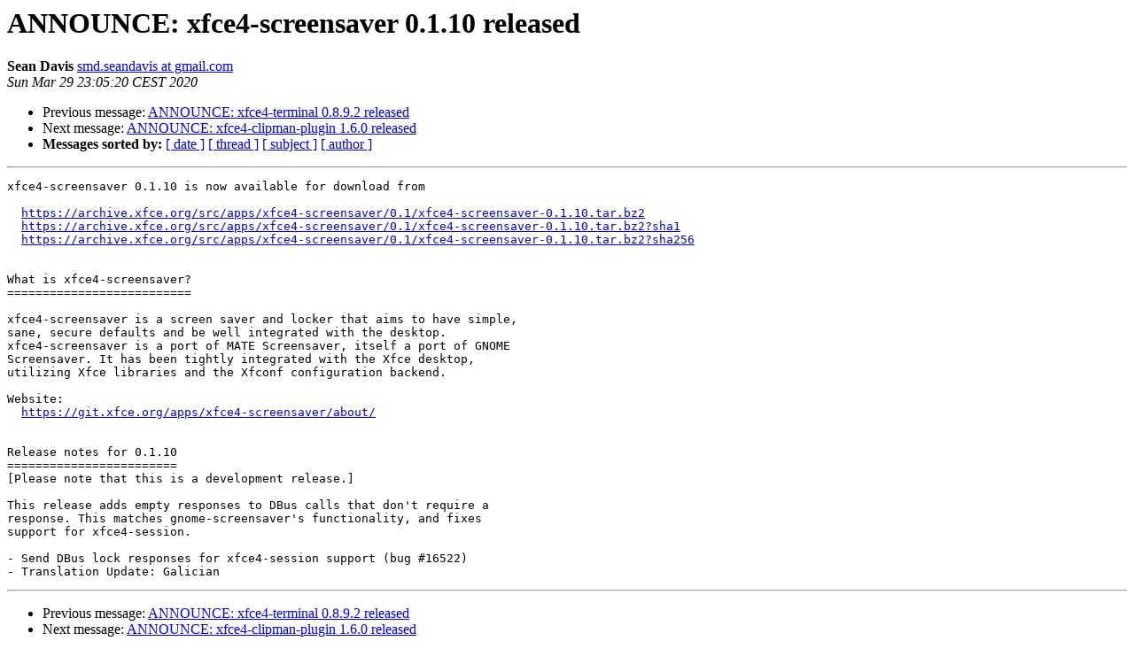

--- FILE ---
content_type: text/html; charset=utf-8
request_url: https://mail.xfce.org/pipermail/xfce/2020-March/036899.html
body_size: 1360
content:
<!DOCTYPE HTML PUBLIC "-//W3C//DTD HTML 4.01 Transitional//EN">
<HTML>
 <HEAD>
   <TITLE> ANNOUNCE: xfce4-screensaver 0.1.10 released
   </TITLE>
   <LINK REL="Index" HREF="index.html" >
   <LINK REL="made" HREF="mailto:xfce%40xfce.org?Subject=Re%3A%20ANNOUNCE%3A%20xfce4-screensaver%200.1.10%20released&In-Reply-To=%3C5e810d90bf08b_4a4f2abbb9ed05b85974e%40xfce2.mail%3E">
   <META NAME="robots" CONTENT="index,nofollow">
   <style type="text/css">
       pre {
           white-space: pre-wrap;       /* css-2.1, curent FF, Opera, Safari */
           }
   </style>
   <META http-equiv="Content-Type" content="text/html; charset=utf-8">
   <LINK REL="Previous"  HREF="036898.html">
   <LINK REL="Next"  HREF="036900.html">
 </HEAD>
 <BODY BGCOLOR="#ffffff">
   <H1>ANNOUNCE: xfce4-screensaver 0.1.10 released</H1>
    <B>Sean Davis</B> 
    <A HREF="mailto:xfce%40xfce.org?Subject=Re%3A%20ANNOUNCE%3A%20xfce4-screensaver%200.1.10%20released&In-Reply-To=%3C5e810d90bf08b_4a4f2abbb9ed05b85974e%40xfce2.mail%3E"
       TITLE="ANNOUNCE: xfce4-screensaver 0.1.10 released">smd.seandavis at gmail.com
       </A><BR>
    <I>Sun Mar 29 23:05:20 CEST 2020</I>
    <P><UL>
        <LI>Previous message: <A HREF="036898.html">ANNOUNCE: xfce4-terminal 0.8.9.2 released
</A></li>
        <LI>Next message: <A HREF="036900.html">ANNOUNCE: xfce4-clipman-plugin 1.6.0 released
</A></li>
         <LI> <B>Messages sorted by:</B> 
              <a href="date.html#36899">[ date ]</a>
              <a href="thread.html#36899">[ thread ]</a>
              <a href="subject.html#36899">[ subject ]</a>
              <a href="author.html#36899">[ author ]</a>
         </LI>
       </UL>
    <HR>  
<!--beginarticle-->
<PRE>xfce4-screensaver 0.1.10 is now available for download from
  
  <A HREF="https://archive.xfce.org/src/apps/xfce4-screensaver/0.1/xfce4-screensaver-0.1.10.tar.bz2">https://archive.xfce.org/src/apps/xfce4-screensaver/0.1/xfce4-screensaver-0.1.10.tar.bz2</A>
  <A HREF="https://archive.xfce.org/src/apps/xfce4-screensaver/0.1/xfce4-screensaver-0.1.10.tar.bz2?sha1">https://archive.xfce.org/src/apps/xfce4-screensaver/0.1/xfce4-screensaver-0.1.10.tar.bz2?sha1</A>
  <A HREF="https://archive.xfce.org/src/apps/xfce4-screensaver/0.1/xfce4-screensaver-0.1.10.tar.bz2?sha256">https://archive.xfce.org/src/apps/xfce4-screensaver/0.1/xfce4-screensaver-0.1.10.tar.bz2?sha256</A>


What is xfce4-screensaver?
==========================

xfce4-screensaver is a screen saver and locker that aims to have simple,
sane, secure defaults and be well integrated with the desktop.
xfce4-screensaver is a port of MATE Screensaver, itself a port of GNOME
Screensaver. It has been tightly integrated with the Xfce desktop,
utilizing Xfce libraries and the Xfconf configuration backend.

Website: 
  <A HREF="https://git.xfce.org/apps/xfce4-screensaver/about/">https://git.xfce.org/apps/xfce4-screensaver/about/</A>


Release notes for 0.1.10
========================
[Please note that this is a development release.]

This release adds empty responses to DBus calls that don't require a
response. This matches gnome-screensaver's functionality, and fixes
support for xfce4-session.

- Send DBus lock responses for xfce4-session support (bug #16522)
- Translation Update: Galician
</PRE>


<!--endarticle-->
    <HR>
    <P><UL>
        <!--threads-->
	<LI>Previous message: <A HREF="036898.html">ANNOUNCE: xfce4-terminal 0.8.9.2 released
</A></li>
	<LI>Next message: <A HREF="036900.html">ANNOUNCE: xfce4-clipman-plugin 1.6.0 released
</A></li>
         <LI> <B>Messages sorted by:</B> 
              <a href="date.html#36899">[ date ]</a>
              <a href="thread.html#36899">[ thread ]</a>
              <a href="subject.html#36899">[ subject ]</a>
              <a href="author.html#36899">[ author ]</a>
         </LI>
       </UL>

<hr>
<a href="https://mail.xfce.org/mailman/listinfo/xfce">More information about the Xfce
mailing list</a><br>
</body></html>
